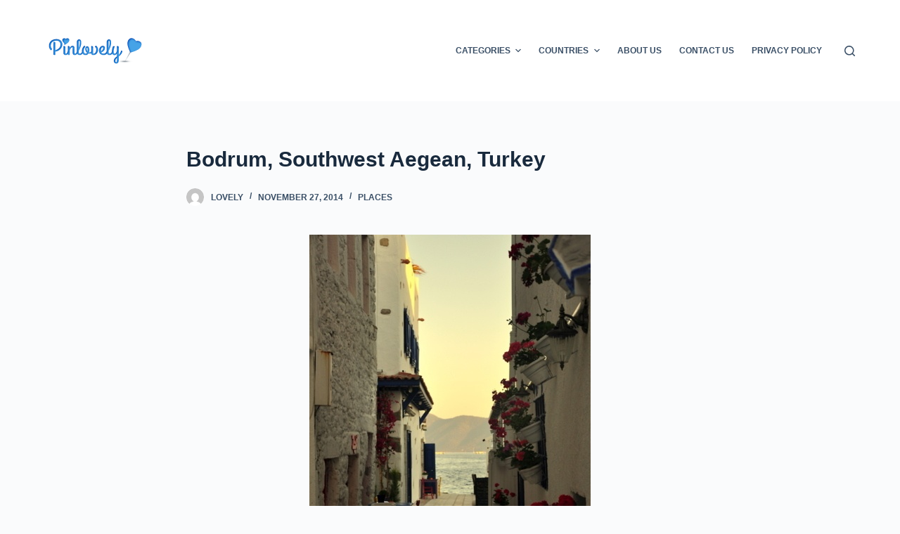

--- FILE ---
content_type: text/html; charset=UTF-8
request_url: https://pinlovely.com/bodrum-southwest-aegean-turkey/
body_size: 18727
content:
<!doctype html>
<html lang="en-US">
<head>
	
	<meta charset="UTF-8">
	<meta name="viewport" content="width=device-width, initial-scale=1, maximum-scale=5, viewport-fit=cover">
	<link rel="profile" href="https://gmpg.org/xfn/11">

	<meta name='robots' content='index, follow, max-image-preview:large, max-snippet:-1, max-video-preview:-1' />

	<!-- This site is optimized with the Yoast SEO plugin v20.1 - https://yoast.com/wordpress/plugins/seo/ -->
	<title>Bodrum, Southwest Aegean, Turkey - Pinlovely</title>
	<link rel="canonical" href="https://pinlovely.com/bodrum-southwest-aegean-turkey/" />
	<meta property="og:locale" content="en_US" />
	<meta property="og:type" content="article" />
	<meta property="og:title" content="Bodrum, Southwest Aegean, Turkey - Pinlovely" />
	<meta property="og:description" content="Source:" />
	<meta property="og:url" content="https://pinlovely.com/bodrum-southwest-aegean-turkey/" />
	<meta property="og:site_name" content="Pinlovely" />
	<meta property="article:published_time" content="2014-11-27T13:44:00+00:00" />
	<meta property="og:image" content="https://pinlovely.com/wp-content/uploads/2014/11/Bodrum-Southwest-Aegean-Turkey.jpg" />
	<meta property="og:image:width" content="400" />
	<meta property="og:image:height" content="571" />
	<meta property="og:image:type" content="image/jpeg" />
	<meta name="author" content="lovely" />
	<meta name="twitter:card" content="summary_large_image" />
	<meta name="twitter:label1" content="Written by" />
	<meta name="twitter:data1" content="lovely" />
	<script type="application/ld+json" class="yoast-schema-graph">{"@context":"https://schema.org","@graph":[{"@type":"Article","@id":"https://pinlovely.com/bodrum-southwest-aegean-turkey/#article","isPartOf":{"@id":"https://pinlovely.com/bodrum-southwest-aegean-turkey/"},"author":{"name":"lovely","@id":"https://pinlovely.com/#/schema/person/a8f9eff5650e7884eb3e349bc4305c46"},"headline":"Bodrum, Southwest Aegean, Turkey","datePublished":"2014-11-27T13:44:00+00:00","dateModified":"2014-11-27T13:44:00+00:00","mainEntityOfPage":{"@id":"https://pinlovely.com/bodrum-southwest-aegean-turkey/"},"wordCount":26,"publisher":{"@id":"https://pinlovely.com/#organization"},"image":{"@id":"https://pinlovely.com/bodrum-southwest-aegean-turkey/#primaryimage"},"thumbnailUrl":"https://pinlovely.com/wp-content/uploads/2014/11/Bodrum-Southwest-Aegean-Turkey.jpg","keywords":["Paths","Turkey"],"articleSection":["Places"],"inLanguage":"en-US"},{"@type":"WebPage","@id":"https://pinlovely.com/bodrum-southwest-aegean-turkey/","url":"https://pinlovely.com/bodrum-southwest-aegean-turkey/","name":"Bodrum, Southwest Aegean, Turkey - Pinlovely","isPartOf":{"@id":"https://pinlovely.com/#website"},"primaryImageOfPage":{"@id":"https://pinlovely.com/bodrum-southwest-aegean-turkey/#primaryimage"},"image":{"@id":"https://pinlovely.com/bodrum-southwest-aegean-turkey/#primaryimage"},"thumbnailUrl":"https://pinlovely.com/wp-content/uploads/2014/11/Bodrum-Southwest-Aegean-Turkey.jpg","datePublished":"2014-11-27T13:44:00+00:00","dateModified":"2014-11-27T13:44:00+00:00","breadcrumb":{"@id":"https://pinlovely.com/bodrum-southwest-aegean-turkey/#breadcrumb"},"inLanguage":"en-US","potentialAction":[{"@type":"ReadAction","target":["https://pinlovely.com/bodrum-southwest-aegean-turkey/"]}]},{"@type":"ImageObject","inLanguage":"en-US","@id":"https://pinlovely.com/bodrum-southwest-aegean-turkey/#primaryimage","url":"https://pinlovely.com/wp-content/uploads/2014/11/Bodrum-Southwest-Aegean-Turkey.jpg","contentUrl":"https://pinlovely.com/wp-content/uploads/2014/11/Bodrum-Southwest-Aegean-Turkey.jpg","width":400,"height":571,"caption":"Bodrum, Southwest Aegean, Turkey"},{"@type":"BreadcrumbList","@id":"https://pinlovely.com/bodrum-southwest-aegean-turkey/#breadcrumb","itemListElement":[{"@type":"ListItem","position":1,"name":"Home","item":"https://pinlovely.com/"},{"@type":"ListItem","position":2,"name":"Bodrum, Southwest Aegean, Turkey"}]},{"@type":"WebSite","@id":"https://pinlovely.com/#website","url":"https://pinlovely.com/","name":"Pinlovely","description":"The Best Source for Amazing, Unusual, Impressive and Lovely Pictures","publisher":{"@id":"https://pinlovely.com/#organization"},"potentialAction":[{"@type":"SearchAction","target":{"@type":"EntryPoint","urlTemplate":"https://pinlovely.com/?s={search_term_string}"},"query-input":"required name=search_term_string"}],"inLanguage":"en-US"},{"@type":"Organization","@id":"https://pinlovely.com/#organization","name":"Pinlovely","url":"https://pinlovely.com/","logo":{"@type":"ImageObject","inLanguage":"en-US","@id":"https://pinlovely.com/#/schema/logo/image/","url":"https://pinlovely.com/wp-content/uploads/2023/02/logo-pinlovely-iphone.png","contentUrl":"https://pinlovely.com/wp-content/uploads/2023/02/logo-pinlovely-iphone.png","width":144,"height":144,"caption":"Pinlovely"},"image":{"@id":"https://pinlovely.com/#/schema/logo/image/"}},{"@type":"Person","@id":"https://pinlovely.com/#/schema/person/a8f9eff5650e7884eb3e349bc4305c46","name":"lovely","url":"https://pinlovely.com/author/lovely/"}]}</script>
	<!-- / Yoast SEO plugin. -->


<link rel="alternate" type="application/rss+xml" title="Pinlovely &raquo; Feed" href="https://pinlovely.com/feed/" />
<link rel="alternate" type="application/rss+xml" title="Pinlovely &raquo; Comments Feed" href="https://pinlovely.com/comments/feed/" />
<link rel="alternate" title="oEmbed (JSON)" type="application/json+oembed" href="https://pinlovely.com/wp-json/oembed/1.0/embed?url=https%3A%2F%2Fpinlovely.com%2Fbodrum-southwest-aegean-turkey%2F" />
<link rel="alternate" title="oEmbed (XML)" type="text/xml+oembed" href="https://pinlovely.com/wp-json/oembed/1.0/embed?url=https%3A%2F%2Fpinlovely.com%2Fbodrum-southwest-aegean-turkey%2F&#038;format=xml" />
<style id='wp-img-auto-sizes-contain-inline-css'>
img:is([sizes=auto i],[sizes^="auto," i]){contain-intrinsic-size:3000px 1500px}
/*# sourceURL=wp-img-auto-sizes-contain-inline-css */
</style>
<style id='wp-block-library-inline-css'>
:root{--wp-block-synced-color:#7a00df;--wp-block-synced-color--rgb:122,0,223;--wp-bound-block-color:var(--wp-block-synced-color);--wp-editor-canvas-background:#ddd;--wp-admin-theme-color:#007cba;--wp-admin-theme-color--rgb:0,124,186;--wp-admin-theme-color-darker-10:#006ba1;--wp-admin-theme-color-darker-10--rgb:0,107,160.5;--wp-admin-theme-color-darker-20:#005a87;--wp-admin-theme-color-darker-20--rgb:0,90,135;--wp-admin-border-width-focus:2px}@media (min-resolution:192dpi){:root{--wp-admin-border-width-focus:1.5px}}.wp-element-button{cursor:pointer}:root .has-very-light-gray-background-color{background-color:#eee}:root .has-very-dark-gray-background-color{background-color:#313131}:root .has-very-light-gray-color{color:#eee}:root .has-very-dark-gray-color{color:#313131}:root .has-vivid-green-cyan-to-vivid-cyan-blue-gradient-background{background:linear-gradient(135deg,#00d084,#0693e3)}:root .has-purple-crush-gradient-background{background:linear-gradient(135deg,#34e2e4,#4721fb 50%,#ab1dfe)}:root .has-hazy-dawn-gradient-background{background:linear-gradient(135deg,#faaca8,#dad0ec)}:root .has-subdued-olive-gradient-background{background:linear-gradient(135deg,#fafae1,#67a671)}:root .has-atomic-cream-gradient-background{background:linear-gradient(135deg,#fdd79a,#004a59)}:root .has-nightshade-gradient-background{background:linear-gradient(135deg,#330968,#31cdcf)}:root .has-midnight-gradient-background{background:linear-gradient(135deg,#020381,#2874fc)}:root{--wp--preset--font-size--normal:16px;--wp--preset--font-size--huge:42px}.has-regular-font-size{font-size:1em}.has-larger-font-size{font-size:2.625em}.has-normal-font-size{font-size:var(--wp--preset--font-size--normal)}.has-huge-font-size{font-size:var(--wp--preset--font-size--huge)}.has-text-align-center{text-align:center}.has-text-align-left{text-align:left}.has-text-align-right{text-align:right}.has-fit-text{white-space:nowrap!important}#end-resizable-editor-section{display:none}.aligncenter{clear:both}.items-justified-left{justify-content:flex-start}.items-justified-center{justify-content:center}.items-justified-right{justify-content:flex-end}.items-justified-space-between{justify-content:space-between}.screen-reader-text{border:0;clip-path:inset(50%);height:1px;margin:-1px;overflow:hidden;padding:0;position:absolute;width:1px;word-wrap:normal!important}.screen-reader-text:focus{background-color:#ddd;clip-path:none;color:#444;display:block;font-size:1em;height:auto;left:5px;line-height:normal;padding:15px 23px 14px;text-decoration:none;top:5px;width:auto;z-index:100000}html :where(.has-border-color){border-style:solid}html :where([style*=border-top-color]){border-top-style:solid}html :where([style*=border-right-color]){border-right-style:solid}html :where([style*=border-bottom-color]){border-bottom-style:solid}html :where([style*=border-left-color]){border-left-style:solid}html :where([style*=border-width]){border-style:solid}html :where([style*=border-top-width]){border-top-style:solid}html :where([style*=border-right-width]){border-right-style:solid}html :where([style*=border-bottom-width]){border-bottom-style:solid}html :where([style*=border-left-width]){border-left-style:solid}html :where(img[class*=wp-image-]){height:auto;max-width:100%}:where(figure){margin:0 0 1em}html :where(.is-position-sticky){--wp-admin--admin-bar--position-offset:var(--wp-admin--admin-bar--height,0px)}@media screen and (max-width:600px){html :where(.is-position-sticky){--wp-admin--admin-bar--position-offset:0px}}

/*# sourceURL=wp-block-library-inline-css */
</style><style id='global-styles-inline-css'>
:root{--wp--preset--aspect-ratio--square: 1;--wp--preset--aspect-ratio--4-3: 4/3;--wp--preset--aspect-ratio--3-4: 3/4;--wp--preset--aspect-ratio--3-2: 3/2;--wp--preset--aspect-ratio--2-3: 2/3;--wp--preset--aspect-ratio--16-9: 16/9;--wp--preset--aspect-ratio--9-16: 9/16;--wp--preset--color--black: #000000;--wp--preset--color--cyan-bluish-gray: #abb8c3;--wp--preset--color--white: #ffffff;--wp--preset--color--pale-pink: #f78da7;--wp--preset--color--vivid-red: #cf2e2e;--wp--preset--color--luminous-vivid-orange: #ff6900;--wp--preset--color--luminous-vivid-amber: #fcb900;--wp--preset--color--light-green-cyan: #7bdcb5;--wp--preset--color--vivid-green-cyan: #00d084;--wp--preset--color--pale-cyan-blue: #8ed1fc;--wp--preset--color--vivid-cyan-blue: #0693e3;--wp--preset--color--vivid-purple: #9b51e0;--wp--preset--color--palette-color-1: var(--paletteColor1, #2872fa);--wp--preset--color--palette-color-2: var(--paletteColor2, #1559ed);--wp--preset--color--palette-color-3: var(--paletteColor3, #3A4F66);--wp--preset--color--palette-color-4: var(--paletteColor4, #192a3d);--wp--preset--color--palette-color-5: var(--paletteColor5, #e1e8ed);--wp--preset--color--palette-color-6: var(--paletteColor6, #f2f5f7);--wp--preset--color--palette-color-7: var(--paletteColor7, #FAFBFC);--wp--preset--color--palette-color-8: var(--paletteColor8, #ffffff);--wp--preset--gradient--vivid-cyan-blue-to-vivid-purple: linear-gradient(135deg,rgb(6,147,227) 0%,rgb(155,81,224) 100%);--wp--preset--gradient--light-green-cyan-to-vivid-green-cyan: linear-gradient(135deg,rgb(122,220,180) 0%,rgb(0,208,130) 100%);--wp--preset--gradient--luminous-vivid-amber-to-luminous-vivid-orange: linear-gradient(135deg,rgb(252,185,0) 0%,rgb(255,105,0) 100%);--wp--preset--gradient--luminous-vivid-orange-to-vivid-red: linear-gradient(135deg,rgb(255,105,0) 0%,rgb(207,46,46) 100%);--wp--preset--gradient--very-light-gray-to-cyan-bluish-gray: linear-gradient(135deg,rgb(238,238,238) 0%,rgb(169,184,195) 100%);--wp--preset--gradient--cool-to-warm-spectrum: linear-gradient(135deg,rgb(74,234,220) 0%,rgb(151,120,209) 20%,rgb(207,42,186) 40%,rgb(238,44,130) 60%,rgb(251,105,98) 80%,rgb(254,248,76) 100%);--wp--preset--gradient--blush-light-purple: linear-gradient(135deg,rgb(255,206,236) 0%,rgb(152,150,240) 100%);--wp--preset--gradient--blush-bordeaux: linear-gradient(135deg,rgb(254,205,165) 0%,rgb(254,45,45) 50%,rgb(107,0,62) 100%);--wp--preset--gradient--luminous-dusk: linear-gradient(135deg,rgb(255,203,112) 0%,rgb(199,81,192) 50%,rgb(65,88,208) 100%);--wp--preset--gradient--pale-ocean: linear-gradient(135deg,rgb(255,245,203) 0%,rgb(182,227,212) 50%,rgb(51,167,181) 100%);--wp--preset--gradient--electric-grass: linear-gradient(135deg,rgb(202,248,128) 0%,rgb(113,206,126) 100%);--wp--preset--gradient--midnight: linear-gradient(135deg,rgb(2,3,129) 0%,rgb(40,116,252) 100%);--wp--preset--gradient--juicy-peach: linear-gradient(to right, #ffecd2 0%, #fcb69f 100%);--wp--preset--gradient--young-passion: linear-gradient(to right, #ff8177 0%, #ff867a 0%, #ff8c7f 21%, #f99185 52%, #cf556c 78%, #b12a5b 100%);--wp--preset--gradient--true-sunset: linear-gradient(to right, #fa709a 0%, #fee140 100%);--wp--preset--gradient--morpheus-den: linear-gradient(to top, #30cfd0 0%, #330867 100%);--wp--preset--gradient--plum-plate: linear-gradient(135deg, #667eea 0%, #764ba2 100%);--wp--preset--gradient--aqua-splash: linear-gradient(15deg, #13547a 0%, #80d0c7 100%);--wp--preset--gradient--love-kiss: linear-gradient(to top, #ff0844 0%, #ffb199 100%);--wp--preset--gradient--new-retrowave: linear-gradient(to top, #3b41c5 0%, #a981bb 49%, #ffc8a9 100%);--wp--preset--gradient--plum-bath: linear-gradient(to top, #cc208e 0%, #6713d2 100%);--wp--preset--gradient--high-flight: linear-gradient(to right, #0acffe 0%, #495aff 100%);--wp--preset--gradient--teen-party: linear-gradient(-225deg, #FF057C 0%, #8D0B93 50%, #321575 100%);--wp--preset--gradient--fabled-sunset: linear-gradient(-225deg, #231557 0%, #44107A 29%, #FF1361 67%, #FFF800 100%);--wp--preset--gradient--arielle-smile: radial-gradient(circle 248px at center, #16d9e3 0%, #30c7ec 47%, #46aef7 100%);--wp--preset--gradient--itmeo-branding: linear-gradient(180deg, #2af598 0%, #009efd 100%);--wp--preset--gradient--deep-blue: linear-gradient(to right, #6a11cb 0%, #2575fc 100%);--wp--preset--gradient--strong-bliss: linear-gradient(to right, #f78ca0 0%, #f9748f 19%, #fd868c 60%, #fe9a8b 100%);--wp--preset--gradient--sweet-period: linear-gradient(to top, #3f51b1 0%, #5a55ae 13%, #7b5fac 25%, #8f6aae 38%, #a86aa4 50%, #cc6b8e 62%, #f18271 75%, #f3a469 87%, #f7c978 100%);--wp--preset--gradient--purple-division: linear-gradient(to top, #7028e4 0%, #e5b2ca 100%);--wp--preset--gradient--cold-evening: linear-gradient(to top, #0c3483 0%, #a2b6df 100%, #6b8cce 100%, #a2b6df 100%);--wp--preset--gradient--mountain-rock: linear-gradient(to right, #868f96 0%, #596164 100%);--wp--preset--gradient--desert-hump: linear-gradient(to top, #c79081 0%, #dfa579 100%);--wp--preset--gradient--ethernal-constance: linear-gradient(to top, #09203f 0%, #537895 100%);--wp--preset--gradient--happy-memories: linear-gradient(-60deg, #ff5858 0%, #f09819 100%);--wp--preset--gradient--grown-early: linear-gradient(to top, #0ba360 0%, #3cba92 100%);--wp--preset--gradient--morning-salad: linear-gradient(-225deg, #B7F8DB 0%, #50A7C2 100%);--wp--preset--gradient--night-call: linear-gradient(-225deg, #AC32E4 0%, #7918F2 48%, #4801FF 100%);--wp--preset--gradient--mind-crawl: linear-gradient(-225deg, #473B7B 0%, #3584A7 51%, #30D2BE 100%);--wp--preset--gradient--angel-care: linear-gradient(-225deg, #FFE29F 0%, #FFA99F 48%, #FF719A 100%);--wp--preset--gradient--juicy-cake: linear-gradient(to top, #e14fad 0%, #f9d423 100%);--wp--preset--gradient--rich-metal: linear-gradient(to right, #d7d2cc 0%, #304352 100%);--wp--preset--gradient--mole-hall: linear-gradient(-20deg, #616161 0%, #9bc5c3 100%);--wp--preset--gradient--cloudy-knoxville: linear-gradient(120deg, #fdfbfb 0%, #ebedee 100%);--wp--preset--gradient--soft-grass: linear-gradient(to top, #c1dfc4 0%, #deecdd 100%);--wp--preset--gradient--saint-petersburg: linear-gradient(135deg, #f5f7fa 0%, #c3cfe2 100%);--wp--preset--gradient--everlasting-sky: linear-gradient(135deg, #fdfcfb 0%, #e2d1c3 100%);--wp--preset--gradient--kind-steel: linear-gradient(-20deg, #e9defa 0%, #fbfcdb 100%);--wp--preset--gradient--over-sun: linear-gradient(60deg, #abecd6 0%, #fbed96 100%);--wp--preset--gradient--premium-white: linear-gradient(to top, #d5d4d0 0%, #d5d4d0 1%, #eeeeec 31%, #efeeec 75%, #e9e9e7 100%);--wp--preset--gradient--clean-mirror: linear-gradient(45deg, #93a5cf 0%, #e4efe9 100%);--wp--preset--gradient--wild-apple: linear-gradient(to top, #d299c2 0%, #fef9d7 100%);--wp--preset--gradient--snow-again: linear-gradient(to top, #e6e9f0 0%, #eef1f5 100%);--wp--preset--gradient--confident-cloud: linear-gradient(to top, #dad4ec 0%, #dad4ec 1%, #f3e7e9 100%);--wp--preset--gradient--glass-water: linear-gradient(to top, #dfe9f3 0%, white 100%);--wp--preset--gradient--perfect-white: linear-gradient(-225deg, #E3FDF5 0%, #FFE6FA 100%);--wp--preset--font-size--small: 13px;--wp--preset--font-size--medium: 20px;--wp--preset--font-size--large: 36px;--wp--preset--font-size--x-large: 42px;--wp--preset--spacing--20: 0.44rem;--wp--preset--spacing--30: 0.67rem;--wp--preset--spacing--40: 1rem;--wp--preset--spacing--50: 1.5rem;--wp--preset--spacing--60: 2.25rem;--wp--preset--spacing--70: 3.38rem;--wp--preset--spacing--80: 5.06rem;--wp--preset--shadow--natural: 6px 6px 9px rgba(0, 0, 0, 0.2);--wp--preset--shadow--deep: 12px 12px 50px rgba(0, 0, 0, 0.4);--wp--preset--shadow--sharp: 6px 6px 0px rgba(0, 0, 0, 0.2);--wp--preset--shadow--outlined: 6px 6px 0px -3px rgb(255, 255, 255), 6px 6px rgb(0, 0, 0);--wp--preset--shadow--crisp: 6px 6px 0px rgb(0, 0, 0);}:root { --wp--style--global--content-size: var(--block-max-width);--wp--style--global--wide-size: var(--block-wide-max-width); }:where(body) { margin: 0; }.wp-site-blocks > .alignleft { float: left; margin-right: 2em; }.wp-site-blocks > .alignright { float: right; margin-left: 2em; }.wp-site-blocks > .aligncenter { justify-content: center; margin-left: auto; margin-right: auto; }:where(.wp-site-blocks) > * { margin-block-start: var(--content-spacing); margin-block-end: 0; }:where(.wp-site-blocks) > :first-child { margin-block-start: 0; }:where(.wp-site-blocks) > :last-child { margin-block-end: 0; }:root { --wp--style--block-gap: var(--content-spacing); }:root :where(.is-layout-flow) > :first-child{margin-block-start: 0;}:root :where(.is-layout-flow) > :last-child{margin-block-end: 0;}:root :where(.is-layout-flow) > *{margin-block-start: var(--content-spacing);margin-block-end: 0;}:root :where(.is-layout-constrained) > :first-child{margin-block-start: 0;}:root :where(.is-layout-constrained) > :last-child{margin-block-end: 0;}:root :where(.is-layout-constrained) > *{margin-block-start: var(--content-spacing);margin-block-end: 0;}:root :where(.is-layout-flex){gap: var(--content-spacing);}:root :where(.is-layout-grid){gap: var(--content-spacing);}.is-layout-flow > .alignleft{float: left;margin-inline-start: 0;margin-inline-end: 2em;}.is-layout-flow > .alignright{float: right;margin-inline-start: 2em;margin-inline-end: 0;}.is-layout-flow > .aligncenter{margin-left: auto !important;margin-right: auto !important;}.is-layout-constrained > .alignleft{float: left;margin-inline-start: 0;margin-inline-end: 2em;}.is-layout-constrained > .alignright{float: right;margin-inline-start: 2em;margin-inline-end: 0;}.is-layout-constrained > .aligncenter{margin-left: auto !important;margin-right: auto !important;}.is-layout-constrained > :where(:not(.alignleft):not(.alignright):not(.alignfull)){max-width: var(--wp--style--global--content-size);margin-left: auto !important;margin-right: auto !important;}.is-layout-constrained > .alignwide{max-width: var(--wp--style--global--wide-size);}body .is-layout-flex{display: flex;}.is-layout-flex{flex-wrap: wrap;align-items: center;}.is-layout-flex > :is(*, div){margin: 0;}body .is-layout-grid{display: grid;}.is-layout-grid > :is(*, div){margin: 0;}body{padding-top: 0px;padding-right: 0px;padding-bottom: 0px;padding-left: 0px;}:root :where(.wp-element-button, .wp-block-button__link){font-style: inherit;font-weight: inherit;letter-spacing: inherit;text-transform: inherit;}.has-black-color{color: var(--wp--preset--color--black) !important;}.has-cyan-bluish-gray-color{color: var(--wp--preset--color--cyan-bluish-gray) !important;}.has-white-color{color: var(--wp--preset--color--white) !important;}.has-pale-pink-color{color: var(--wp--preset--color--pale-pink) !important;}.has-vivid-red-color{color: var(--wp--preset--color--vivid-red) !important;}.has-luminous-vivid-orange-color{color: var(--wp--preset--color--luminous-vivid-orange) !important;}.has-luminous-vivid-amber-color{color: var(--wp--preset--color--luminous-vivid-amber) !important;}.has-light-green-cyan-color{color: var(--wp--preset--color--light-green-cyan) !important;}.has-vivid-green-cyan-color{color: var(--wp--preset--color--vivid-green-cyan) !important;}.has-pale-cyan-blue-color{color: var(--wp--preset--color--pale-cyan-blue) !important;}.has-vivid-cyan-blue-color{color: var(--wp--preset--color--vivid-cyan-blue) !important;}.has-vivid-purple-color{color: var(--wp--preset--color--vivid-purple) !important;}.has-palette-color-1-color{color: var(--wp--preset--color--palette-color-1) !important;}.has-palette-color-2-color{color: var(--wp--preset--color--palette-color-2) !important;}.has-palette-color-3-color{color: var(--wp--preset--color--palette-color-3) !important;}.has-palette-color-4-color{color: var(--wp--preset--color--palette-color-4) !important;}.has-palette-color-5-color{color: var(--wp--preset--color--palette-color-5) !important;}.has-palette-color-6-color{color: var(--wp--preset--color--palette-color-6) !important;}.has-palette-color-7-color{color: var(--wp--preset--color--palette-color-7) !important;}.has-palette-color-8-color{color: var(--wp--preset--color--palette-color-8) !important;}.has-black-background-color{background-color: var(--wp--preset--color--black) !important;}.has-cyan-bluish-gray-background-color{background-color: var(--wp--preset--color--cyan-bluish-gray) !important;}.has-white-background-color{background-color: var(--wp--preset--color--white) !important;}.has-pale-pink-background-color{background-color: var(--wp--preset--color--pale-pink) !important;}.has-vivid-red-background-color{background-color: var(--wp--preset--color--vivid-red) !important;}.has-luminous-vivid-orange-background-color{background-color: var(--wp--preset--color--luminous-vivid-orange) !important;}.has-luminous-vivid-amber-background-color{background-color: var(--wp--preset--color--luminous-vivid-amber) !important;}.has-light-green-cyan-background-color{background-color: var(--wp--preset--color--light-green-cyan) !important;}.has-vivid-green-cyan-background-color{background-color: var(--wp--preset--color--vivid-green-cyan) !important;}.has-pale-cyan-blue-background-color{background-color: var(--wp--preset--color--pale-cyan-blue) !important;}.has-vivid-cyan-blue-background-color{background-color: var(--wp--preset--color--vivid-cyan-blue) !important;}.has-vivid-purple-background-color{background-color: var(--wp--preset--color--vivid-purple) !important;}.has-palette-color-1-background-color{background-color: var(--wp--preset--color--palette-color-1) !important;}.has-palette-color-2-background-color{background-color: var(--wp--preset--color--palette-color-2) !important;}.has-palette-color-3-background-color{background-color: var(--wp--preset--color--palette-color-3) !important;}.has-palette-color-4-background-color{background-color: var(--wp--preset--color--palette-color-4) !important;}.has-palette-color-5-background-color{background-color: var(--wp--preset--color--palette-color-5) !important;}.has-palette-color-6-background-color{background-color: var(--wp--preset--color--palette-color-6) !important;}.has-palette-color-7-background-color{background-color: var(--wp--preset--color--palette-color-7) !important;}.has-palette-color-8-background-color{background-color: var(--wp--preset--color--palette-color-8) !important;}.has-black-border-color{border-color: var(--wp--preset--color--black) !important;}.has-cyan-bluish-gray-border-color{border-color: var(--wp--preset--color--cyan-bluish-gray) !important;}.has-white-border-color{border-color: var(--wp--preset--color--white) !important;}.has-pale-pink-border-color{border-color: var(--wp--preset--color--pale-pink) !important;}.has-vivid-red-border-color{border-color: var(--wp--preset--color--vivid-red) !important;}.has-luminous-vivid-orange-border-color{border-color: var(--wp--preset--color--luminous-vivid-orange) !important;}.has-luminous-vivid-amber-border-color{border-color: var(--wp--preset--color--luminous-vivid-amber) !important;}.has-light-green-cyan-border-color{border-color: var(--wp--preset--color--light-green-cyan) !important;}.has-vivid-green-cyan-border-color{border-color: var(--wp--preset--color--vivid-green-cyan) !important;}.has-pale-cyan-blue-border-color{border-color: var(--wp--preset--color--pale-cyan-blue) !important;}.has-vivid-cyan-blue-border-color{border-color: var(--wp--preset--color--vivid-cyan-blue) !important;}.has-vivid-purple-border-color{border-color: var(--wp--preset--color--vivid-purple) !important;}.has-palette-color-1-border-color{border-color: var(--wp--preset--color--palette-color-1) !important;}.has-palette-color-2-border-color{border-color: var(--wp--preset--color--palette-color-2) !important;}.has-palette-color-3-border-color{border-color: var(--wp--preset--color--palette-color-3) !important;}.has-palette-color-4-border-color{border-color: var(--wp--preset--color--palette-color-4) !important;}.has-palette-color-5-border-color{border-color: var(--wp--preset--color--palette-color-5) !important;}.has-palette-color-6-border-color{border-color: var(--wp--preset--color--palette-color-6) !important;}.has-palette-color-7-border-color{border-color: var(--wp--preset--color--palette-color-7) !important;}.has-palette-color-8-border-color{border-color: var(--wp--preset--color--palette-color-8) !important;}.has-vivid-cyan-blue-to-vivid-purple-gradient-background{background: var(--wp--preset--gradient--vivid-cyan-blue-to-vivid-purple) !important;}.has-light-green-cyan-to-vivid-green-cyan-gradient-background{background: var(--wp--preset--gradient--light-green-cyan-to-vivid-green-cyan) !important;}.has-luminous-vivid-amber-to-luminous-vivid-orange-gradient-background{background: var(--wp--preset--gradient--luminous-vivid-amber-to-luminous-vivid-orange) !important;}.has-luminous-vivid-orange-to-vivid-red-gradient-background{background: var(--wp--preset--gradient--luminous-vivid-orange-to-vivid-red) !important;}.has-very-light-gray-to-cyan-bluish-gray-gradient-background{background: var(--wp--preset--gradient--very-light-gray-to-cyan-bluish-gray) !important;}.has-cool-to-warm-spectrum-gradient-background{background: var(--wp--preset--gradient--cool-to-warm-spectrum) !important;}.has-blush-light-purple-gradient-background{background: var(--wp--preset--gradient--blush-light-purple) !important;}.has-blush-bordeaux-gradient-background{background: var(--wp--preset--gradient--blush-bordeaux) !important;}.has-luminous-dusk-gradient-background{background: var(--wp--preset--gradient--luminous-dusk) !important;}.has-pale-ocean-gradient-background{background: var(--wp--preset--gradient--pale-ocean) !important;}.has-electric-grass-gradient-background{background: var(--wp--preset--gradient--electric-grass) !important;}.has-midnight-gradient-background{background: var(--wp--preset--gradient--midnight) !important;}.has-juicy-peach-gradient-background{background: var(--wp--preset--gradient--juicy-peach) !important;}.has-young-passion-gradient-background{background: var(--wp--preset--gradient--young-passion) !important;}.has-true-sunset-gradient-background{background: var(--wp--preset--gradient--true-sunset) !important;}.has-morpheus-den-gradient-background{background: var(--wp--preset--gradient--morpheus-den) !important;}.has-plum-plate-gradient-background{background: var(--wp--preset--gradient--plum-plate) !important;}.has-aqua-splash-gradient-background{background: var(--wp--preset--gradient--aqua-splash) !important;}.has-love-kiss-gradient-background{background: var(--wp--preset--gradient--love-kiss) !important;}.has-new-retrowave-gradient-background{background: var(--wp--preset--gradient--new-retrowave) !important;}.has-plum-bath-gradient-background{background: var(--wp--preset--gradient--plum-bath) !important;}.has-high-flight-gradient-background{background: var(--wp--preset--gradient--high-flight) !important;}.has-teen-party-gradient-background{background: var(--wp--preset--gradient--teen-party) !important;}.has-fabled-sunset-gradient-background{background: var(--wp--preset--gradient--fabled-sunset) !important;}.has-arielle-smile-gradient-background{background: var(--wp--preset--gradient--arielle-smile) !important;}.has-itmeo-branding-gradient-background{background: var(--wp--preset--gradient--itmeo-branding) !important;}.has-deep-blue-gradient-background{background: var(--wp--preset--gradient--deep-blue) !important;}.has-strong-bliss-gradient-background{background: var(--wp--preset--gradient--strong-bliss) !important;}.has-sweet-period-gradient-background{background: var(--wp--preset--gradient--sweet-period) !important;}.has-purple-division-gradient-background{background: var(--wp--preset--gradient--purple-division) !important;}.has-cold-evening-gradient-background{background: var(--wp--preset--gradient--cold-evening) !important;}.has-mountain-rock-gradient-background{background: var(--wp--preset--gradient--mountain-rock) !important;}.has-desert-hump-gradient-background{background: var(--wp--preset--gradient--desert-hump) !important;}.has-ethernal-constance-gradient-background{background: var(--wp--preset--gradient--ethernal-constance) !important;}.has-happy-memories-gradient-background{background: var(--wp--preset--gradient--happy-memories) !important;}.has-grown-early-gradient-background{background: var(--wp--preset--gradient--grown-early) !important;}.has-morning-salad-gradient-background{background: var(--wp--preset--gradient--morning-salad) !important;}.has-night-call-gradient-background{background: var(--wp--preset--gradient--night-call) !important;}.has-mind-crawl-gradient-background{background: var(--wp--preset--gradient--mind-crawl) !important;}.has-angel-care-gradient-background{background: var(--wp--preset--gradient--angel-care) !important;}.has-juicy-cake-gradient-background{background: var(--wp--preset--gradient--juicy-cake) !important;}.has-rich-metal-gradient-background{background: var(--wp--preset--gradient--rich-metal) !important;}.has-mole-hall-gradient-background{background: var(--wp--preset--gradient--mole-hall) !important;}.has-cloudy-knoxville-gradient-background{background: var(--wp--preset--gradient--cloudy-knoxville) !important;}.has-soft-grass-gradient-background{background: var(--wp--preset--gradient--soft-grass) !important;}.has-saint-petersburg-gradient-background{background: var(--wp--preset--gradient--saint-petersburg) !important;}.has-everlasting-sky-gradient-background{background: var(--wp--preset--gradient--everlasting-sky) !important;}.has-kind-steel-gradient-background{background: var(--wp--preset--gradient--kind-steel) !important;}.has-over-sun-gradient-background{background: var(--wp--preset--gradient--over-sun) !important;}.has-premium-white-gradient-background{background: var(--wp--preset--gradient--premium-white) !important;}.has-clean-mirror-gradient-background{background: var(--wp--preset--gradient--clean-mirror) !important;}.has-wild-apple-gradient-background{background: var(--wp--preset--gradient--wild-apple) !important;}.has-snow-again-gradient-background{background: var(--wp--preset--gradient--snow-again) !important;}.has-confident-cloud-gradient-background{background: var(--wp--preset--gradient--confident-cloud) !important;}.has-glass-water-gradient-background{background: var(--wp--preset--gradient--glass-water) !important;}.has-perfect-white-gradient-background{background: var(--wp--preset--gradient--perfect-white) !important;}.has-small-font-size{font-size: var(--wp--preset--font-size--small) !important;}.has-medium-font-size{font-size: var(--wp--preset--font-size--medium) !important;}.has-large-font-size{font-size: var(--wp--preset--font-size--large) !important;}.has-x-large-font-size{font-size: var(--wp--preset--font-size--x-large) !important;}
/*# sourceURL=global-styles-inline-css */
</style>

<link rel='stylesheet' id='dashicons-css' href='https://pinlovely.com/wp-includes/css/dashicons.min.css?ver=6.9' media='all' />
<link rel='stylesheet' id='everest-forms-general-css' href='https://pinlovely.com/wp-content/plugins/everest-forms/assets/css/everest-forms.css?ver=1.9.8' media='all' />
<link rel='stylesheet' id='ct-main-styles-css' href='https://pinlovely.com/wp-content/themes/blocksy/static/bundle/main.min.css?ver=1.8.72' media='all' />
<link rel='stylesheet' id='ct-page-title-styles-css' href='https://pinlovely.com/wp-content/themes/blocksy/static/bundle/page-title.min.css?ver=1.8.72' media='all' />
<link rel="https://api.w.org/" href="https://pinlovely.com/wp-json/" /><link rel="alternate" title="JSON" type="application/json" href="https://pinlovely.com/wp-json/wp/v2/posts/47653" /><link rel="EditURI" type="application/rsd+xml" title="RSD" href="https://pinlovely.com/xmlrpc.php?rsd" />
<meta name="generator" content="WordPress 6.9" />
<meta name="generator" content="Everest Forms 1.9.8" />
<link rel='shortlink' href='https://pinlovely.com/?p=47653' />
<noscript><link rel='stylesheet' href='https://pinlovely.com/wp-content/themes/blocksy/static/bundle/no-scripts.min.css' type='text/css'></noscript>
<style id="ct-main-styles-inline-css">[data-header*="type-1"] .ct-header [data-id="logo"] .site-logo-container {--logo-max-height:144px;} [data-header*="type-1"] .ct-header [data-id="logo"] .site-title {--fontWeight:700;--fontSize:25px;--lineHeight:1.5;--linkInitialColor:var(--paletteColor4);} [data-header*="type-1"] .ct-header [data-id="logo"] {--margin:0px !important;--horizontal-alignment:left;} [data-header*="type-1"] .ct-header [data-id="menu"] > ul > li > a {--menu-item-height:100%;--fontWeight:700;--textTransform:uppercase;--fontSize:12px;--lineHeight:1.3;--linkInitialColor:var(--color);} [data-header*="type-1"] .ct-header [data-id="menu"][data-menu*="type-3"] > ul > li > a {--linkHoverColor:#ffffff;--linkActiveColor:#ffffff;} [data-header*="type-1"] .ct-header [data-id="menu"] .sub-menu {--linkInitialColor:#ffffff;--fontWeight:500;--fontSize:12px;--dropdown-divider:1px dashed rgba(255, 255, 255, 0.1);--box-shadow:0px 10px 20px rgba(41, 51, 61, 0.1);--border-radius:0px 0px 2px 2px;} [data-header*="type-1"] .ct-header [data-row*="middle"] {--height:120px;background-color:var(--paletteColor8);background-image:none;--borderTop:none;--borderBottom:none;--box-shadow:none;} [data-header*="type-1"] .ct-header [data-row*="middle"] > div {--borderTop:none;--borderBottom:none;} [data-header*="type-1"] [data-id="mobile-menu"] {--fontWeight:700;--fontSize:20px;--linkInitialColor:#ffffff;--mobile-menu-divider:none;} [data-header*="type-1"] #offcanvas .ct-panel-inner {background-color:rgba(18, 21, 25, 0.98);} [data-header*="type-1"] #offcanvas {--side-panel-width:500px;} [data-header*="type-1"] [data-behaviour*="side"] {--box-shadow:0px 0px 70px rgba(0, 0, 0, 0.35);} [data-header*="type-1"] [data-id="search"] .ct-label {--fontWeight:600;--textTransform:uppercase;--fontSize:12px;} [data-header*="type-1"] #search-modal .ct-search-results a {--fontWeight:500;--fontSize:14px;--lineHeight:1.4;} [data-header*="type-1"] #search-modal {--linkInitialColor:#ffffff;--form-text-initial-color:#ffffff;--form-text-focus-color:#ffffff;background-color:rgba(18, 21, 25, 0.98);} [data-header*="type-1"] [data-id="trigger"] {--icon-size:18px;} [data-header*="type-1"] [data-id="trigger"] .ct-label {--fontWeight:600;--textTransform:uppercase;--fontSize:12px;} [data-header*="type-1"] {--header-height:120px;} [data-footer*="type-1"] .ct-footer [data-row*="bottom"] > div {--container-spacing:25px;--border:none;--border-top:none;--border-bottom:none;--grid-template-columns:repeat(3, 1fr);} [data-footer*="type-1"] .ct-footer [data-row*="bottom"] .widget-title {--fontSize:16px;} [data-footer*="type-1"] .ct-footer [data-row*="bottom"] {--border-top:none;--border-bottom:none;background-color:transparent;} [data-footer*="type-1"] [data-id="copyright"] {--fontWeight:400;--fontSize:15px;--lineHeight:1.3;} [data-footer*="type-1"] [data-column="copyright"] {--vertical-alignment:center;} [data-footer*="type-1"] .ct-footer [data-id="menu"] ul {--fontWeight:700;--textTransform:uppercase;--fontSize:12px;--lineHeight:1.3;} [data-footer*="type-1"] .ct-footer [data-id="menu"] > ul > li > a {--linkInitialColor:var(--color);} [data-footer*="type-1"][data-footer*="reveal"] .site-main {--footer-box-shadow:0px 30px 50px rgba(0, 0, 0, 0.1);} [data-footer*="type-1"] footer.ct-footer {background-color:var(--paletteColor6);}:root {--fontFamily:-apple-system, BlinkMacSystemFont, 'Segoe UI', Roboto, Helvetica, Arial, sans-serif, 'Apple Color Emoji', 'Segoe UI Emoji', 'Segoe UI Symbol';--fontWeight:400;--textTransform:none;--textDecoration:none;--fontSize:16px;--lineHeight:1.65;--letterSpacing:0em;--buttonFontWeight:500;--buttonFontSize:15px;--has-classic-forms:var(--true);--has-modern-forms:var(--false);--form-field-border-initial-color:var(--border-color);--form-field-border-focus-color:var(--paletteColor1);--form-selection-control-initial-color:var(--border-color);--form-selection-control-accent-color:var(--paletteColor1);--paletteColor1:#2872fa;--paletteColor2:#1559ed;--paletteColor3:#3A4F66;--paletteColor4:#192a3d;--paletteColor5:#e1e8ed;--paletteColor6:#f2f5f7;--paletteColor7:#FAFBFC;--paletteColor8:#ffffff;--color:var(--paletteColor3);--linkInitialColor:var(--paletteColor1);--linkHoverColor:var(--paletteColor2);--selectionTextColor:#ffffff;--selectionBackgroundColor:var(--paletteColor1);--border-color:var(--paletteColor5);--headings-color:var(--paletteColor4);--content-spacing:1.5em;--buttonMinHeight:40px;--buttonShadow:none;--buttonTransform:none;--buttonTextInitialColor:#ffffff;--buttonTextHoverColor:#ffffff;--buttonInitialColor:var(--paletteColor1);--buttonHoverColor:var(--paletteColor2);--button-border:none;--buttonBorderRadius:3px;--button-padding:5px 20px;--normal-container-max-width:1290px;--content-vertical-spacing:60px;--narrow-container-max-width:750px;--wide-offset:130px;}h1 {--fontWeight:700;--fontSize:40px;--lineHeight:1.5;}h2 {--fontWeight:700;--fontSize:35px;--lineHeight:1.5;}h3 {--fontWeight:700;--fontSize:30px;--lineHeight:1.5;}h4 {--fontWeight:700;--fontSize:25px;--lineHeight:1.5;}h5 {--fontWeight:700;--fontSize:20px;--lineHeight:1.5;}h6 {--fontWeight:700;--fontSize:16px;--lineHeight:1.5;}.wp-block-pullquote, .ct-quote-widget blockquote {--fontFamily:Georgia;--fontWeight:600;--fontSize:25px;}code, kbd, samp, pre {--fontFamily:monospace;--fontWeight:400;--fontSize:16px;}.ct-sidebar .widget-title {--fontSize:18px;}.ct-breadcrumbs {--fontWeight:600;--textTransform:uppercase;--fontSize:12px;}body {background-color:var(--paletteColor7);background-image:none;} [data-prefix="single_blog_post"] .entry-header .page-title {--fontSize:30px;} [data-prefix="single_blog_post"] .entry-header .entry-meta {--fontWeight:600;--textTransform:uppercase;--fontSize:12px;--lineHeight:1.3;} [data-prefix="categories"] .entry-header .page-title {--fontSize:30px;} [data-prefix="categories"] .entry-header .entry-meta {--fontWeight:600;--textTransform:uppercase;--fontSize:12px;--lineHeight:1.3;} [data-prefix="search"] .entry-header .page-title {--fontSize:30px;} [data-prefix="search"] .entry-header .entry-meta {--fontWeight:600;--textTransform:uppercase;--fontSize:12px;--lineHeight:1.3;} [data-prefix="author"] .entry-header .page-title {--fontSize:30px;} [data-prefix="author"] .entry-header .entry-meta {--fontWeight:600;--textTransform:uppercase;--fontSize:12px;--lineHeight:1.3;} [data-prefix="author"] .hero-section[data-type="type-2"] {background-color:var(--paletteColor6);background-image:none;--container-padding:50px 0;} [data-prefix="single_page"] .entry-header .page-title {--fontSize:30px;} [data-prefix="single_page"] .entry-header .entry-meta {--fontWeight:600;--textTransform:uppercase;--fontSize:12px;--lineHeight:1.3;} [data-prefix="blog"] .entries {--grid-template-columns:repeat(4, minmax(0, 1fr));} [data-prefix="blog"] .entry-card .entry-title {--fontSize:20px;--lineHeight:1.3;} [data-prefix="blog"] .entry-card .entry-meta {--fontWeight:600;--textTransform:uppercase;--fontSize:12px;} [data-prefix="blog"] .entry-card {background-color:var(--paletteColor8);--box-shadow:0px 12px 18px -6px rgba(34, 56, 101, 0.04);} [data-prefix="categories"] .entries {--grid-template-columns:repeat(4, minmax(0, 1fr));} [data-prefix="categories"] .entry-card .entry-title {--fontSize:20px;--lineHeight:1.3;} [data-prefix="categories"] .entry-card .entry-meta {--fontWeight:600;--textTransform:uppercase;--fontSize:12px;} [data-prefix="categories"] .entry-card {background-color:var(--paletteColor8);--box-shadow:0px 12px 18px -6px rgba(34, 56, 101, 0.04);--horizontal-alignment:left;} [data-prefix="author"] .entries {--grid-template-columns:repeat(3, minmax(0, 1fr));} [data-prefix="author"] .entry-card .entry-title {--fontSize:20px;--lineHeight:1.3;} [data-prefix="author"] .entry-card .entry-meta {--fontWeight:600;--textTransform:uppercase;--fontSize:12px;} [data-prefix="author"] .entry-card {background-color:var(--paletteColor8);--box-shadow:0px 12px 18px -6px rgba(34, 56, 101, 0.04);} [data-prefix="search"] .entries {--grid-template-columns:repeat(3, minmax(0, 1fr));} [data-prefix="search"] .entry-card .entry-title {--fontSize:20px;--lineHeight:1.3;} [data-prefix="search"] .entry-card .entry-meta {--fontWeight:600;--textTransform:uppercase;--fontSize:12px;} [data-prefix="search"] .entry-card {background-color:var(--paletteColor8);--box-shadow:0px 12px 18px -6px rgba(34, 56, 101, 0.04);}form textarea {--form-field-height:170px;}.ct-sidebar {--linkInitialColor:var(--color);} [data-prefix="single_blog_post"] [class*="ct-container"] > article[class*="post"] {--has-boxed:var(--false);--has-wide:var(--true);} [data-prefix="single_page"] [class*="ct-container"] > article[class*="post"] {--has-boxed:var(--false);--has-wide:var(--true);}@media (max-width: 999.98px) {[data-header*="type-1"] .ct-header [data-row*="middle"] {--height:70px;} [data-header*="type-1"] #offcanvas {--side-panel-width:65vw;} [data-header*="type-1"] {--header-height:70px;} [data-footer*="type-1"] .ct-footer [data-row*="bottom"] > div {--grid-template-columns:initial;} [data-prefix="blog"] .entries {--grid-template-columns:repeat(2, minmax(0, 1fr));} [data-prefix="categories"] .entries {--grid-template-columns:repeat(2, minmax(0, 1fr));} [data-prefix="author"] .entries {--grid-template-columns:repeat(2, minmax(0, 1fr));} [data-prefix="search"] .entries {--grid-template-columns:repeat(2, minmax(0, 1fr));}}@media (max-width: 689.98px) {[data-header*="type-1"] #offcanvas {--side-panel-width:90vw;} [data-footer*="type-1"] .ct-footer [data-row*="bottom"] > div {--container-spacing:15px;--grid-template-columns:initial;} [data-prefix="blog"] .entries {--grid-template-columns:repeat(1, minmax(0, 1fr));} [data-prefix="blog"] .entry-card .entry-title {--fontSize:18px;} [data-prefix="categories"] .entries {--grid-template-columns:repeat(1, minmax(0, 1fr));} [data-prefix="categories"] .entry-card .entry-title {--fontSize:18px;} [data-prefix="author"] .entries {--grid-template-columns:repeat(1, minmax(0, 1fr));} [data-prefix="author"] .entry-card .entry-title {--fontSize:18px;} [data-prefix="search"] .entries {--grid-template-columns:repeat(1, minmax(0, 1fr));} [data-prefix="search"] .entry-card .entry-title {--fontSize:18px;}:root {--content-vertical-spacing:50px;}}</style>
	<!-- Google Tag Manager -->
<script>(function(w,d,s,l,i){w[l]=w[l]||[];w[l].push({'gtm.start':
new Date().getTime(),event:'gtm.js'});var f=d.getElementsByTagName(s)[0],
j=d.createElement(s),dl=l!='dataLayer'?'&l='+l:'';j.async=true;j.src=
'https://www.googletagmanager.com/gtm.js?id='+i+dl;f.parentNode.insertBefore(j,f);
})(window,document,'script','dataLayer','GTM-M48KQZ8');</script>
<!-- End Google Tag Manager -->
</head>


<body class="wp-singular post-template-default single single-post postid-47653 single-format-standard wp-custom-logo wp-embed-responsive wp-theme-blocksy everest-forms-no-js ct-loading" data-link="type-2" data-prefix="single_blog_post" data-header="type-1" data-footer="type-1" itemscope="itemscope" itemtype="https://schema.org/Blog" >
<!-- Google Tag Manager (noscript) -->
<noscript><iframe src="https://www.googletagmanager.com/ns.html?id=GTM-M48KQZ8"
height="0" width="0" style="display:none;visibility:hidden"></iframe></noscript>
<!-- End Google Tag Manager (noscript) -->
<a class="skip-link show-on-focus" href="#main">
	Skip to content</a>

<div class="ct-drawer-canvas">
		<div id="search-modal" class="ct-panel" data-behaviour="modal">
			<div class="ct-panel-actions">
				<button class="ct-toggle-close" data-type="type-1" aria-label="Close search modal">
					<svg class="ct-icon" width="12" height="12" viewBox="0 0 15 15"><path d="M1 15a1 1 0 01-.71-.29 1 1 0 010-1.41l5.8-5.8-5.8-5.8A1 1 0 011.7.29l5.8 5.8 5.8-5.8a1 1 0 011.41 1.41l-5.8 5.8 5.8 5.8a1 1 0 01-1.41 1.41l-5.8-5.8-5.8 5.8A1 1 0 011 15z"/></svg>				</button>
			</div>

			<div class="ct-panel-content">
				

<form role="search" method="get" class="search-form" action="https://pinlovely.com/" aria-haspopup="listbox" data-live-results="thumbs">

	<input type="search" class="modal-field" placeholder="Search" value="" name="s" autocomplete="off" title="Search for..." aria-label="Search for...">

	<button type="submit" class="search-submit" aria-label="Search button">
		<svg class="ct-icon" aria-hidden="true" width="15" height="15" viewBox="0 0 15 15"><path d="M14.8,13.7L12,11c0.9-1.2,1.5-2.6,1.5-4.2c0-3.7-3-6.8-6.8-6.8S0,3,0,6.8s3,6.8,6.8,6.8c1.6,0,3.1-0.6,4.2-1.5l2.8,2.8c0.1,0.1,0.3,0.2,0.5,0.2s0.4-0.1,0.5-0.2C15.1,14.5,15.1,14,14.8,13.7z M1.5,6.8c0-2.9,2.4-5.2,5.2-5.2S12,3.9,12,6.8S9.6,12,6.8,12S1.5,9.6,1.5,6.8z"/></svg>
		<span data-loader="circles"><span></span><span></span><span></span></span>
	</button>

	
			<input type="hidden" name="ct_post_type" value="post:page">
	
	
			<div class="screen-reader-text" aria-live="polite" role="status">
			No results		</div>
	
</form>


			</div>
		</div>

		<div id="offcanvas" class="ct-panel ct-header" data-behaviour="right-side" ><div class="ct-panel-inner">
		<div class="ct-panel-actions">
			<button class="ct-toggle-close" data-type="type-1" aria-label="Close drawer">
				<svg class="ct-icon" width="12" height="12" viewBox="0 0 15 15"><path d="M1 15a1 1 0 01-.71-.29 1 1 0 010-1.41l5.8-5.8-5.8-5.8A1 1 0 011.7.29l5.8 5.8 5.8-5.8a1 1 0 011.41 1.41l-5.8 5.8 5.8 5.8a1 1 0 01-1.41 1.41l-5.8-5.8-5.8 5.8A1 1 0 011 15z"/></svg>
			</button>
		</div>
		<div class="ct-panel-content" data-device="desktop" ></div><div class="ct-panel-content" data-device="mobile" >
<nav
	class="mobile-menu"
	data-id="mobile-menu" data-interaction="click" data-toggle-type="type-1" 	aria-label="Off Canvas Menu">
	<ul><li class="page_item page-item-48503"><a href="https://pinlovely.com/about-us/" class="ct-menu-link">About us</a></li><li class="page_item page-item-48507"><a href="https://pinlovely.com/contact-us/" class="ct-menu-link">Contact us</a></li><li class="page_item page-item-48521"><a href="https://pinlovely.com/privacy-policy/" class="ct-menu-link">Privacy Policy</a></li></ul></nav>

</div></div></div></div>
<div id="main-container">
	<header id="header" class="ct-header" data-id="type-1" itemscope="" itemtype="https://schema.org/WPHeader" ><div data-device="desktop" ><div data-row="middle" data-column-set="2" ><div class="ct-container" ><div data-column="start" data-placements="1" ><div data-items="primary" >
<div	class="site-branding"
	data-id="logo" 		itemscope="itemscope" itemtype="https://schema.org/Organization" >

			<a href="https://pinlovely.com/" class="site-logo-container" rel="home"><img width="144" height="144" src="https://pinlovely.com/wp-content/uploads/2023/02/logo-pinlovely-iphone.png" class="default-logo" alt="Pinlovely" /></a>	
	</div>

</div></div><div data-column="end" data-placements="1" ><div data-items="primary" >
<nav
	id="header-menu-1"
	class="header-menu-1"
	data-id="menu" data-interaction="hover" 	data-menu="type-1"
	data-dropdown="type-2:simple"		data-responsive="no"	itemscope="" itemtype="https://schema.org/SiteNavigationElement" 	aria-label="Header Menu">

	<ul id="menu-men" class="menu" role="menubar"><li id="menu-item-11086" class="menu-item menu-item-type-custom menu-item-object-custom menu-item-has-children menu-item-11086 animated-submenu" role="none"><a href="#" class="ct-menu-link" role="menuitem">Categories<span class="ct-toggle-dropdown-desktop"><svg class="ct-icon" width="8" height="8" viewBox="0 0 15 15"><path d="M2.1,3.2l5.4,5.4l5.4-5.4L15,4.3l-7.5,7.5L0,4.3L2.1,3.2z"/></svg></span></a><button class="ct-toggle-dropdown-desktop-ghost" aria-label="Expand dropdown menu" aria-haspopup="true" aria-expanded="false" ></button>
<ul class="sub-menu" role="menu">
	<li id="menu-item-19" class="menu-item menu-item-type-taxonomy menu-item-object-category menu-item-19" role="none"><a href="https://pinlovely.com/animals/" title="The Most Beautiful Pictures of Animals in the World" class="ct-menu-link" role="menuitem">Animals</a></li>
	<li id="menu-item-5897" class="menu-item menu-item-type-custom menu-item-object-custom menu-item-5897" role="none"><a href="http://pinlovely.com/autumn/" title="The Most Beautiful Pictures of Autumn" class="ct-menu-link" role="menuitem">Autumn</a></li>
	<li id="menu-item-5898" class="menu-item menu-item-type-custom menu-item-object-custom menu-item-5898" role="none"><a href="http://pinlovely.com/beaches/" title="The Most Beautiful Pictures of Beaches" class="ct-menu-link" role="menuitem">Beaches</a></li>
	<li id="menu-item-5899" class="menu-item menu-item-type-custom menu-item-object-custom menu-item-5899" role="none"><a href="http://pinlovely.com/bedrooms/" title="The Most Beautiful Pictures of Bedrooms" class="ct-menu-link" role="menuitem">Bedrooms</a></li>
	<li id="menu-item-5900" class="menu-item menu-item-type-custom menu-item-object-custom menu-item-5900" role="none"><a href="http://pinlovely.com/boats/" title="The Most Beautiful Pictures of Boats" class="ct-menu-link" role="menuitem">Boats</a></li>
	<li id="menu-item-5901" class="menu-item menu-item-type-custom menu-item-object-custom menu-item-5901" role="none"><a href="http://pinlovely.com/bridges/" title="The Most Beautiful Pictures of Bridges" class="ct-menu-link" role="menuitem">Bridges</a></li>
	<li id="menu-item-5902" class="menu-item menu-item-type-custom menu-item-object-custom menu-item-5902" role="none"><a href="http://pinlovely.com/buildings/" title="The Most Beautiful Pictures of Buildings" class="ct-menu-link" role="menuitem">Buildings</a></li>
	<li id="menu-item-5903" class="menu-item menu-item-type-custom menu-item-object-custom menu-item-5903" role="none"><a href="http://pinlovely.com/canals/" title="The Most Beautiful Pictures of Canals" class="ct-menu-link" role="menuitem">Canals</a></li>
	<li id="menu-item-5904" class="menu-item menu-item-type-custom menu-item-object-custom menu-item-5904" role="none"><a href="http://pinlovely.com/cats/" title="The Most Beautiful Pictures of Cats" class="ct-menu-link" role="menuitem">Cats</a></li>
	<li id="menu-item-5905" class="menu-item menu-item-type-custom menu-item-object-custom menu-item-5905" role="none"><a href="http://pinlovely.com/caves/" title="The Most Beautiful Pictures of Caves" class="ct-menu-link" role="menuitem">Caves</a></li>
	<li id="menu-item-5906" class="menu-item menu-item-type-custom menu-item-object-custom menu-item-5906" role="none"><a href="http://pinlovely.com/cherry-blossom/" title="The Most Beautiful Pictures of Cherry Blossom" class="ct-menu-link" role="menuitem">Cherry Blossom</a></li>
	<li id="menu-item-5907" class="menu-item menu-item-type-custom menu-item-object-custom menu-item-5907" role="none"><a href="http://pinlovely.com/clouds/" title="The Most Beautiful Pictures of Clouds" class="ct-menu-link" role="menuitem">Clouds</a></li>
	<li id="menu-item-20" class="menu-item menu-item-type-taxonomy menu-item-object-category menu-item-20" role="none"><a href="https://pinlovely.com/designs/" title="The Most Beautiful Pictures of Designs" class="ct-menu-link" role="menuitem">Designs</a></li>
	<li id="menu-item-5908" class="menu-item menu-item-type-custom menu-item-object-custom menu-item-5908" role="none"><a href="http://pinlovely.com/flowers/" title="The Most Beautiful Pictures of Flowers" class="ct-menu-link" role="menuitem">Flowers</a></li>
	<li id="menu-item-5909" class="menu-item menu-item-type-custom menu-item-object-custom menu-item-5909" role="none"><a href="http://pinlovely.com/forests/" title="The Most Beautiful Pictures of Forests" class="ct-menu-link" role="menuitem">Forests</a></li>
	<li id="menu-item-5910" class="menu-item menu-item-type-custom menu-item-object-custom menu-item-5910" role="none"><a href="http://pinlovely.com/gardens/" title="The Most Beautiful Pictures of Gardens" class="ct-menu-link" role="menuitem">Gardens</a></li>
	<li id="menu-item-5911" class="menu-item menu-item-type-custom menu-item-object-custom menu-item-5911" role="none"><a href="http://pinlovely.com/houses/" title="The Most Beautiful Pictures of Houses" class="ct-menu-link" role="menuitem">Houses</a></li>
	<li id="menu-item-5912" class="menu-item menu-item-type-custom menu-item-object-custom menu-item-5912" role="none"><a href="http://pinlovely.com/ice/" title="The Most Beautiful Pictures of Ice" class="ct-menu-link" role="menuitem">Ice</a></li>
	<li id="menu-item-5913" class="menu-item menu-item-type-custom menu-item-object-custom menu-item-5913" role="none"><a href="http://pinlovely.com/islands/" title="The Most Beautiful Pictures of Islands" class="ct-menu-link" role="menuitem">Islands</a></li>
	<li id="menu-item-118" class="menu-item menu-item-type-taxonomy menu-item-object-category menu-item-118" role="none"><a href="https://pinlovely.com/kids/" title="The Most Lovely Photos of Kids in the World" class="ct-menu-link" role="menuitem">Kids</a></li>
	<li id="menu-item-5914" class="menu-item menu-item-type-custom menu-item-object-custom menu-item-5914" role="none"><a href="http://pinlovely.com/lakes/" title="The Most Beautiful Pictures of Lakes" class="ct-menu-link" role="menuitem">Lakes</a></li>
	<li id="menu-item-5915" class="menu-item menu-item-type-custom menu-item-object-custom menu-item-5915" role="none"><a href="http://pinlovely.com/mountains/" title="The Most Beautiful Pictures of Mountains" class="ct-menu-link" role="menuitem">Mountains</a></li>
	<li id="menu-item-5916" class="menu-item menu-item-type-custom menu-item-object-custom menu-item-5916" role="none"><a href="http://pinlovely.com/paths/" title="The Most Beautiful Pictures of Paths" class="ct-menu-link" role="menuitem">Paths</a></li>
	<li id="menu-item-22" class="menu-item menu-item-type-taxonomy menu-item-object-category current-post-ancestor current-menu-parent current-post-parent menu-item-22" role="none"><a href="https://pinlovely.com/places/" title="The Most Lovely Photos of Places in the World" class="ct-menu-link" role="menuitem">Places</a></li>
	<li id="menu-item-23" class="menu-item menu-item-type-taxonomy menu-item-object-category menu-item-23" role="none"><a href="https://pinlovely.com/quotes/" title="The Most Lovely Quotes Ever Written" class="ct-menu-link" role="menuitem">Quotes</a></li>
	<li id="menu-item-5917" class="menu-item menu-item-type-custom menu-item-object-custom menu-item-5917" role="none"><a href="http://pinlovely.com/relaxing/" title="The Most Beautiful Pictures of Relaxing" class="ct-menu-link" role="menuitem">Relaxing</a></li>
	<li id="menu-item-5918" class="menu-item menu-item-type-custom menu-item-object-custom menu-item-5918" role="none"><a href="http://pinlovely.com/rivers/" title="The Most Beautiful Pictures of Rivers" class="ct-menu-link" role="menuitem">Rivers</a></li>
	<li id="menu-item-5919" class="menu-item menu-item-type-custom menu-item-object-custom menu-item-5919" role="none"><a href="http://pinlovely.com/roads/" title="The Most Beautiful Pictures of Roads" class="ct-menu-link" role="menuitem">Roads</a></li>
	<li id="menu-item-5920" class="menu-item menu-item-type-custom menu-item-object-custom menu-item-5920" role="none"><a href="http://pinlovely.com/romantic/" title="The Most Beautiful Pictures of Romantic" class="ct-menu-link" role="menuitem">Romantic</a></li>
	<li id="menu-item-5921" class="menu-item menu-item-type-custom menu-item-object-custom menu-item-5921" role="none"><a href="http://pinlovely.com/snow/" title="The Most Beautiful Pictures of Snow" class="ct-menu-link" role="menuitem">Snow</a></li>
	<li id="menu-item-5922" class="menu-item menu-item-type-custom menu-item-object-custom menu-item-5922" role="none"><a href="http://pinlovely.com/sunset/" title="The Most Beautiful Pictures of Sunset" class="ct-menu-link" role="menuitem">Sunset</a></li>
	<li id="menu-item-5923" class="menu-item menu-item-type-custom menu-item-object-custom menu-item-5923" role="none"><a href="http://pinlovely.com/swimming-pools/" title="The Most Beautiful Pictures of Swimming Pools" class="ct-menu-link" role="menuitem">Swimming Pools</a></li>
	<li id="menu-item-5924" class="menu-item menu-item-type-custom menu-item-object-custom menu-item-5924" role="none"><a href="http://pinlovely.com/trees/" title="The Most Beautiful Pictures of Trees" class="ct-menu-link" role="menuitem">Trees</a></li>
	<li id="menu-item-5925" class="menu-item menu-item-type-custom menu-item-object-custom menu-item-5925" role="none"><a href="http://pinlovely.com/village/" title="The Most Beautiful Pictures of Village" class="ct-menu-link" role="menuitem">Village</a></li>
	<li id="menu-item-5926" class="menu-item menu-item-type-custom menu-item-object-custom menu-item-5926" role="none"><a href="http://pinlovely.com/waterfalls/" title="The Most Beautiful Pictures of Waterfalls" class="ct-menu-link" role="menuitem">Waterfalls</a></li>
</ul>
</li>
<li id="menu-item-48414" class="menu-item menu-item-type-custom menu-item-object-custom menu-item-has-children menu-item-48414 animated-submenu" role="none"><a href="#" class="ct-menu-link" role="menuitem">Countries<span class="ct-toggle-dropdown-desktop"><svg class="ct-icon" width="8" height="8" viewBox="0 0 15 15"><path d="M2.1,3.2l5.4,5.4l5.4-5.4L15,4.3l-7.5,7.5L0,4.3L2.1,3.2z"/></svg></span></a><button class="ct-toggle-dropdown-desktop-ghost" aria-label="Expand dropdown menu" aria-haspopup="true" aria-expanded="false" ></button>
<ul class="sub-menu" role="menu">
	<li id="menu-item-48415" class="menu-item menu-item-type-custom menu-item-object-custom menu-item-48415" role="none"><a href="http://Pinlovely.com/algeria/" class="ct-menu-link" role="menuitem">Algeria</a></li>
	<li id="menu-item-48416" class="menu-item menu-item-type-custom menu-item-object-custom menu-item-48416" role="none"><a href="http://Pinlovely.com/argentina/" class="ct-menu-link" role="menuitem">Argentina</a></li>
	<li id="menu-item-48417" class="menu-item menu-item-type-custom menu-item-object-custom menu-item-48417" role="none"><a href="http://Pinlovely.com/armenia/" class="ct-menu-link" role="menuitem">Armenia</a></li>
	<li id="menu-item-48418" class="menu-item menu-item-type-custom menu-item-object-custom menu-item-48418" role="none"><a href="http://Pinlovely.com/australia/" class="ct-menu-link" role="menuitem">Australia</a></li>
	<li id="menu-item-48419" class="menu-item menu-item-type-custom menu-item-object-custom menu-item-48419" role="none"><a href="http://Pinlovely.com/austria/" class="ct-menu-link" role="menuitem">Austria</a></li>
	<li id="menu-item-48420" class="menu-item menu-item-type-custom menu-item-object-custom menu-item-48420" role="none"><a href="http://Pinlovely.com/bahamas/" class="ct-menu-link" role="menuitem">Bahamas</a></li>
	<li id="menu-item-48421" class="menu-item menu-item-type-custom menu-item-object-custom menu-item-48421" role="none"><a href="http://Pinlovely.com/belarus/" class="ct-menu-link" role="menuitem">Belarus</a></li>
	<li id="menu-item-48422" class="menu-item menu-item-type-custom menu-item-object-custom menu-item-48422" role="none"><a href="http://Pinlovely.com/belgium/" class="ct-menu-link" role="menuitem">Belgium</a></li>
	<li id="menu-item-48423" class="menu-item menu-item-type-custom menu-item-object-custom menu-item-48423" role="none"><a href="http://Pinlovely.com/bhutan/" class="ct-menu-link" role="menuitem">Bhutan</a></li>
	<li id="menu-item-48424" class="menu-item menu-item-type-custom menu-item-object-custom menu-item-48424" role="none"><a href="http://Pinlovely.com/bosnia-and-herzegovina/" class="ct-menu-link" role="menuitem">Bosnia</a></li>
	<li id="menu-item-48425" class="menu-item menu-item-type-custom menu-item-object-custom menu-item-48425" role="none"><a href="http://Pinlovely.com/brazil/" class="ct-menu-link" role="menuitem">Brazil</a></li>
	<li id="menu-item-48426" class="menu-item menu-item-type-custom menu-item-object-custom menu-item-48426" role="none"><a href="http://Pinlovely.com/bulgaria/" class="ct-menu-link" role="menuitem">Bulgaria</a></li>
	<li id="menu-item-48427" class="menu-item menu-item-type-custom menu-item-object-custom menu-item-48427" role="none"><a href="http://Pinlovely.com/cambodia/" class="ct-menu-link" role="menuitem">Cambodia</a></li>
	<li id="menu-item-48428" class="menu-item menu-item-type-custom menu-item-object-custom menu-item-48428" role="none"><a href="http://Pinlovely.com/canada/" class="ct-menu-link" role="menuitem">Canada</a></li>
	<li id="menu-item-48429" class="menu-item menu-item-type-custom menu-item-object-custom menu-item-48429" role="none"><a href="http://Pinlovely.com/cape/" class="ct-menu-link" role="menuitem">Cape</a></li>
	<li id="menu-item-48430" class="menu-item menu-item-type-custom menu-item-object-custom menu-item-48430" role="none"><a href="http://Pinlovely.com/chile/" class="ct-menu-link" role="menuitem">Chile</a></li>
	<li id="menu-item-48431" class="menu-item menu-item-type-custom menu-item-object-custom menu-item-48431" role="none"><a href="http://Pinlovely.com/china/" class="ct-menu-link" role="menuitem">China</a></li>
	<li id="menu-item-48432" class="menu-item menu-item-type-custom menu-item-object-custom menu-item-48432" role="none"><a href="http://Pinlovely.com/colombia/" class="ct-menu-link" role="menuitem">Colombia</a></li>
	<li id="menu-item-48433" class="menu-item menu-item-type-custom menu-item-object-custom menu-item-48433" role="none"><a href="http://Pinlovely.com/costa-rica/" class="ct-menu-link" role="menuitem">Costa Rica</a></li>
	<li id="menu-item-48434" class="menu-item menu-item-type-custom menu-item-object-custom menu-item-48434" role="none"><a href="http://Pinlovely.com/croatia/" class="ct-menu-link" role="menuitem">Croatia</a></li>
	<li id="menu-item-48435" class="menu-item menu-item-type-custom menu-item-object-custom menu-item-48435" role="none"><a href="http://Pinlovely.com/cuba/" class="ct-menu-link" role="menuitem">Cuba</a></li>
	<li id="menu-item-48436" class="menu-item menu-item-type-custom menu-item-object-custom menu-item-48436" role="none"><a href="http://Pinlovely.com/czech-republic/" class="ct-menu-link" role="menuitem">Czech Republic</a></li>
	<li id="menu-item-48437" class="menu-item menu-item-type-custom menu-item-object-custom menu-item-48437" role="none"><a href="http://Pinlovely.com/denmark/" class="ct-menu-link" role="menuitem">Denmark</a></li>
	<li id="menu-item-48438" class="menu-item menu-item-type-custom menu-item-object-custom menu-item-48438" role="none"><a href="http://Pinlovely.com/egypt/" class="ct-menu-link" role="menuitem">Egypt</a></li>
	<li id="menu-item-48439" class="menu-item menu-item-type-custom menu-item-object-custom menu-item-48439" role="none"><a href="http://Pinlovely.com/england/" class="ct-menu-link" role="menuitem">England</a></li>
	<li id="menu-item-48440" class="menu-item menu-item-type-custom menu-item-object-custom menu-item-48440" role="none"><a href="http://Pinlovely.com/fiji/" class="ct-menu-link" role="menuitem">Fiji</a></li>
	<li id="menu-item-48441" class="menu-item menu-item-type-custom menu-item-object-custom menu-item-48441" role="none"><a href="http://Pinlovely.com/finland/" class="ct-menu-link" role="menuitem">Finland</a></li>
	<li id="menu-item-48442" class="menu-item menu-item-type-custom menu-item-object-custom menu-item-48442" role="none"><a href="http://Pinlovely.com/france/" class="ct-menu-link" role="menuitem">France</a></li>
	<li id="menu-item-48443" class="menu-item menu-item-type-custom menu-item-object-custom menu-item-48443" role="none"><a href="http://Pinlovely.com/georgia/" class="ct-menu-link" role="menuitem">Georgia</a></li>
	<li id="menu-item-48444" class="menu-item menu-item-type-custom menu-item-object-custom menu-item-48444" role="none"><a href="http://Pinlovely.com/germany/" class="ct-menu-link" role="menuitem">Germany</a></li>
	<li id="menu-item-48445" class="menu-item menu-item-type-custom menu-item-object-custom menu-item-48445" role="none"><a href="http://Pinlovely.com/greece/" class="ct-menu-link" role="menuitem">Greece</a></li>
	<li id="menu-item-48446" class="menu-item menu-item-type-custom menu-item-object-custom menu-item-48446" role="none"><a href="http://Pinlovely.com/greenland/" class="ct-menu-link" role="menuitem">Greenland</a></li>
	<li id="menu-item-48447" class="menu-item menu-item-type-custom menu-item-object-custom menu-item-48447" role="none"><a href="http://Pinlovely.com/guatemala/" class="ct-menu-link" role="menuitem">Guatemala</a></li>
	<li id="menu-item-48448" class="menu-item menu-item-type-custom menu-item-object-custom menu-item-48448" role="none"><a href="http://Pinlovely.com/hungary/" class="ct-menu-link" role="menuitem">Hungary</a></li>
	<li id="menu-item-48449" class="menu-item menu-item-type-custom menu-item-object-custom menu-item-48449" role="none"><a href="http://Pinlovely.com/iceland/" class="ct-menu-link" role="menuitem">Iceland</a></li>
	<li id="menu-item-48450" class="menu-item menu-item-type-custom menu-item-object-custom menu-item-48450" role="none"><a href="http://Pinlovely.com/india/" class="ct-menu-link" role="menuitem">India</a></li>
	<li id="menu-item-48451" class="menu-item menu-item-type-custom menu-item-object-custom menu-item-48451" role="none"><a href="http://Pinlovely.com/indonesia/" class="ct-menu-link" role="menuitem">Indonesia</a></li>
	<li id="menu-item-48452" class="menu-item menu-item-type-custom menu-item-object-custom menu-item-48452" role="none"><a href="http://Pinlovely.com/iran/" class="ct-menu-link" role="menuitem">Iran</a></li>
	<li id="menu-item-48453" class="menu-item menu-item-type-custom menu-item-object-custom menu-item-48453" role="none"><a href="http://Pinlovely.com/ireland/" class="ct-menu-link" role="menuitem">Ireland</a></li>
	<li id="menu-item-48454" class="menu-item menu-item-type-custom menu-item-object-custom menu-item-48454" role="none"><a href="http://Pinlovely.com/italy/" class="ct-menu-link" role="menuitem">Italy</a></li>
	<li id="menu-item-48455" class="menu-item menu-item-type-custom menu-item-object-custom menu-item-48455" role="none"><a href="http://Pinlovely.com/jamaica/" class="ct-menu-link" role="menuitem">Jamaica</a></li>
	<li id="menu-item-48456" class="menu-item menu-item-type-custom menu-item-object-custom menu-item-48456" role="none"><a href="http://Pinlovely.com/japan/" class="ct-menu-link" role="menuitem">Japan</a></li>
	<li id="menu-item-48457" class="menu-item menu-item-type-custom menu-item-object-custom menu-item-48457" role="none"><a href="http://Pinlovely.com/jordan/" class="ct-menu-link" role="menuitem">Jordan</a></li>
	<li id="menu-item-48458" class="menu-item menu-item-type-custom menu-item-object-custom menu-item-48458" role="none"><a href="http://Pinlovely.com/kuwait/" class="ct-menu-link" role="menuitem">Kuwait</a></li>
	<li id="menu-item-48459" class="menu-item menu-item-type-custom menu-item-object-custom menu-item-48459" role="none"><a href="http://Pinlovely.com/latvia/" class="ct-menu-link" role="menuitem">Latvia</a></li>
	<li id="menu-item-48460" class="menu-item menu-item-type-custom menu-item-object-custom menu-item-48460" role="none"><a href="http://Pinlovely.com/lebanon/" class="ct-menu-link" role="menuitem">Lebanon</a></li>
	<li id="menu-item-48461" class="menu-item menu-item-type-custom menu-item-object-custom menu-item-48461" role="none"><a href="http://Pinlovely.com/lithuania/" class="ct-menu-link" role="menuitem">Lithuania</a></li>
	<li id="menu-item-48462" class="menu-item menu-item-type-custom menu-item-object-custom menu-item-48462" role="none"><a href="http://Pinlovely.com/malaysia/" class="ct-menu-link" role="menuitem">Malaysia</a></li>
	<li id="menu-item-48463" class="menu-item menu-item-type-custom menu-item-object-custom menu-item-48463" role="none"><a href="http://Pinlovely.com/maldives/" class="ct-menu-link" role="menuitem">Maldives</a></li>
	<li id="menu-item-48464" class="menu-item menu-item-type-custom menu-item-object-custom menu-item-48464" role="none"><a href="http://Pinlovely.com/malta/" class="ct-menu-link" role="menuitem">Malta</a></li>
	<li id="menu-item-48465" class="menu-item menu-item-type-custom menu-item-object-custom menu-item-48465" role="none"><a href="http://Pinlovely.com/mexico/" class="ct-menu-link" role="menuitem">Mexico</a></li>
	<li id="menu-item-48466" class="menu-item menu-item-type-custom menu-item-object-custom menu-item-48466" role="none"><a href="http://Pinlovely.com/montenegro/" class="ct-menu-link" role="menuitem">Montenegro</a></li>
	<li id="menu-item-48467" class="menu-item menu-item-type-custom menu-item-object-custom menu-item-48467" role="none"><a href="http://Pinlovely.com/netherlands/" class="ct-menu-link" role="menuitem">Netherlands</a></li>
	<li id="menu-item-48468" class="menu-item menu-item-type-custom menu-item-object-custom menu-item-48468" role="none"><a href="http://Pinlovely.com/new-zealand/" class="ct-menu-link" role="menuitem">New Zealand</a></li>
	<li id="menu-item-48469" class="menu-item menu-item-type-custom menu-item-object-custom menu-item-48469" role="none"><a href="http://Pinlovely.com/north-korea/" class="ct-menu-link" role="menuitem">North Korea</a></li>
	<li id="menu-item-48470" class="menu-item menu-item-type-custom menu-item-object-custom menu-item-48470" role="none"><a href="http://Pinlovely.com/norway/" class="ct-menu-link" role="menuitem">Norway</a></li>
	<li id="menu-item-48471" class="menu-item menu-item-type-custom menu-item-object-custom menu-item-48471" role="none"><a href="http://Pinlovely.com/pakistan/" class="ct-menu-link" role="menuitem">Pakistan</a></li>
	<li id="menu-item-48472" class="menu-item menu-item-type-custom menu-item-object-custom menu-item-48472" role="none"><a href="http://Pinlovely.com/palestine/" class="ct-menu-link" role="menuitem">Palestine</a></li>
	<li id="menu-item-48473" class="menu-item menu-item-type-custom menu-item-object-custom menu-item-48473" role="none"><a href="http://Pinlovely.com/peru/" class="ct-menu-link" role="menuitem">Peru</a></li>
	<li id="menu-item-48474" class="menu-item menu-item-type-custom menu-item-object-custom menu-item-48474" role="none"><a href="http://Pinlovely.com/philippines/" class="ct-menu-link" role="menuitem">Philippines</a></li>
	<li id="menu-item-48475" class="menu-item menu-item-type-custom menu-item-object-custom menu-item-48475" role="none"><a href="http://Pinlovely.com/poland/" class="ct-menu-link" role="menuitem">Poland</a></li>
	<li id="menu-item-48476" class="menu-item menu-item-type-custom menu-item-object-custom menu-item-48476" role="none"><a href="http://Pinlovely.com/portugal/" class="ct-menu-link" role="menuitem">Portugal</a></li>
	<li id="menu-item-48477" class="menu-item menu-item-type-custom menu-item-object-custom menu-item-48477" role="none"><a href="http://Pinlovely.com/qatar/" class="ct-menu-link" role="menuitem">Qatar</a></li>
	<li id="menu-item-48478" class="menu-item menu-item-type-custom menu-item-object-custom menu-item-48478" role="none"><a href="http://Pinlovely.com/romania/" class="ct-menu-link" role="menuitem">Romania</a></li>
	<li id="menu-item-48479" class="menu-item menu-item-type-custom menu-item-object-custom menu-item-48479" role="none"><a href="http://Pinlovely.com/russia/" class="ct-menu-link" role="menuitem">Russia</a></li>
	<li id="menu-item-48480" class="menu-item menu-item-type-custom menu-item-object-custom menu-item-48480" role="none"><a href="http://Pinlovely.com/saint-lucia/" class="ct-menu-link" role="menuitem">Saint Lucia</a></li>
	<li id="menu-item-48481" class="menu-item menu-item-type-custom menu-item-object-custom menu-item-48481" role="none"><a href="http://Pinlovely.com/ksa/" class="ct-menu-link" role="menuitem">Saudi Arabia</a></li>
	<li id="menu-item-48482" class="menu-item menu-item-type-custom menu-item-object-custom menu-item-48482" role="none"><a href="http://Pinlovely.com/scotland/" class="ct-menu-link" role="menuitem">Scotland</a></li>
	<li id="menu-item-48483" class="menu-item menu-item-type-custom menu-item-object-custom menu-item-48483" role="none"><a href="http://Pinlovely.com/singapore/" class="ct-menu-link" role="menuitem">Singapore</a></li>
	<li id="menu-item-48484" class="menu-item menu-item-type-custom menu-item-object-custom menu-item-48484" role="none"><a href="http://Pinlovely.com/slovakia/" class="ct-menu-link" role="menuitem">Slovakia</a></li>
	<li id="menu-item-48485" class="menu-item menu-item-type-custom menu-item-object-custom menu-item-48485" role="none"><a href="http://Pinlovely.com/slovenia/" class="ct-menu-link" role="menuitem">Slovenia</a></li>
	<li id="menu-item-48486" class="menu-item menu-item-type-custom menu-item-object-custom menu-item-48486" role="none"><a href="http://Pinlovely.com/south-africa/" class="ct-menu-link" role="menuitem">South Africa</a></li>
	<li id="menu-item-48487" class="menu-item menu-item-type-custom menu-item-object-custom menu-item-48487" role="none"><a href="http://Pinlovely.com/south-korea/" class="ct-menu-link" role="menuitem">South Korea</a></li>
	<li id="menu-item-48488" class="menu-item menu-item-type-custom menu-item-object-custom menu-item-48488" role="none"><a href="http://Pinlovely.com/spain/" class="ct-menu-link" role="menuitem">Spain</a></li>
	<li id="menu-item-48489" class="menu-item menu-item-type-custom menu-item-object-custom menu-item-48489" role="none"><a href="http://Pinlovely.com/sri-lanka/" class="ct-menu-link" role="menuitem">Sri Lanka</a></li>
	<li id="menu-item-48490" class="menu-item menu-item-type-custom menu-item-object-custom menu-item-48490" role="none"><a href="http://Pinlovely.com/sweden/" class="ct-menu-link" role="menuitem">Sweden</a></li>
	<li id="menu-item-48491" class="menu-item menu-item-type-custom menu-item-object-custom menu-item-48491" role="none"><a href="http://Pinlovely.com/switzerland/" class="ct-menu-link" role="menuitem">Switzerland</a></li>
	<li id="menu-item-48492" class="menu-item menu-item-type-custom menu-item-object-custom menu-item-48492" role="none"><a href="http://Pinlovely.com/taiwan/" class="ct-menu-link" role="menuitem">Taiwan</a></li>
	<li id="menu-item-48493" class="menu-item menu-item-type-custom menu-item-object-custom menu-item-48493" role="none"><a href="http://Pinlovely.com/thailand/" class="ct-menu-link" role="menuitem">Thailand</a></li>
	<li id="menu-item-48494" class="menu-item menu-item-type-custom menu-item-object-custom menu-item-48494" role="none"><a href="http://Pinlovely.com/turkey/" class="ct-menu-link" role="menuitem">Turkey</a></li>
	<li id="menu-item-48495" class="menu-item menu-item-type-custom menu-item-object-custom menu-item-48495" role="none"><a href="http://Pinlovely.com/uae/" class="ct-menu-link" role="menuitem">UAE</a></li>
	<li id="menu-item-48496" class="menu-item menu-item-type-custom menu-item-object-custom menu-item-48496" role="none"><a href="http://Pinlovely.com/ukraine/" class="ct-menu-link" role="menuitem">Ukraine</a></li>
	<li id="menu-item-48497" class="menu-item menu-item-type-custom menu-item-object-custom menu-item-48497" role="none"><a href="http://Pinlovely.com/uruguay/" class="ct-menu-link" role="menuitem">Uruguay</a></li>
	<li id="menu-item-48498" class="menu-item menu-item-type-custom menu-item-object-custom menu-item-48498" role="none"><a href="http://Pinlovely.com/usa/" class="ct-menu-link" role="menuitem">United States</a></li>
</ul>
</li>
<li id="menu-item-48530" class="menu-item menu-item-type-post_type menu-item-object-page menu-item-48530" role="none"><a href="https://pinlovely.com/about-us/" class="ct-menu-link" role="menuitem">About us</a></li>
<li id="menu-item-48529" class="menu-item menu-item-type-post_type menu-item-object-page menu-item-48529" role="none"><a href="https://pinlovely.com/contact-us/" class="ct-menu-link" role="menuitem">Contact us</a></li>
<li id="menu-item-48528" class="menu-item menu-item-type-post_type menu-item-object-page menu-item-48528" role="none"><a href="https://pinlovely.com/privacy-policy/" class="ct-menu-link" role="menuitem">Privacy Policy</a></li>
</ul></nav>


<button
	data-toggle-panel="#search-modal"
	class="ct-header-search ct-toggle "
	aria-label="Open search form"
	data-label="left"
	data-id="search" >

	<span class="ct-label ct-hidden-sm ct-hidden-md ct-hidden-lg">Search</span>

	<svg class="ct-icon" aria-hidden="true" width="15" height="15" viewBox="0 0 15 15"><path d="M14.8,13.7L12,11c0.9-1.2,1.5-2.6,1.5-4.2c0-3.7-3-6.8-6.8-6.8S0,3,0,6.8s3,6.8,6.8,6.8c1.6,0,3.1-0.6,4.2-1.5l2.8,2.8c0.1,0.1,0.3,0.2,0.5,0.2s0.4-0.1,0.5-0.2C15.1,14.5,15.1,14,14.8,13.7z M1.5,6.8c0-2.9,2.4-5.2,5.2-5.2S12,3.9,12,6.8S9.6,12,6.8,12S1.5,9.6,1.5,6.8z"/></svg></button>
</div></div></div></div></div><div data-device="mobile" ><div data-row="middle" data-column-set="2" ><div class="ct-container" ><div data-column="start" data-placements="1" ><div data-items="primary" >
<div	class="site-branding"
	data-id="logo" 		>

			<a href="https://pinlovely.com/" class="site-logo-container" rel="home"><img width="144" height="144" src="https://pinlovely.com/wp-content/uploads/2023/02/logo-pinlovely-iphone.png" class="default-logo" alt="Pinlovely" /></a>	
	</div>

</div></div><div data-column="end" data-placements="1" ><div data-items="primary" >
<button
	data-toggle-panel="#offcanvas"
	class="ct-header-trigger ct-toggle "
	data-design="simple"
	data-label="right"
	aria-label="Open off canvas"
	data-id="trigger" >

	<span class="ct-label ct-hidden-sm ct-hidden-md ct-hidden-lg">Menu</span>

	<svg
		class="ct-icon"
		width="18" height="14" viewBox="0 0 18 14"
		aria-hidden="true"
		data-type="type-1">

		<rect y="0.00" width="18" height="1.7" rx="1"/>
		<rect y="6.15" width="18" height="1.7" rx="1"/>
		<rect y="12.3" width="18" height="1.7" rx="1"/>
	</svg>
</button>
</div></div></div></div></div></header>
	<main id="main" class="site-main hfeed" itemscope="itemscope" itemtype="https://schema.org/CreativeWork" >

		
	<div
		class="ct-container-full"
				data-content="narrow"		data-vertical-spacing="top:bottom">

		
		
	<article
		id="post-47653"
		class="post-47653 post type-post status-publish format-standard has-post-thumbnail hentry category-places tag-paths tag-turkey">

		
<div class="hero-section" data-type="type-1" >
			<header class="entry-header">
			<h1 class="page-title" title="Bodrum, Southwest Aegean, Turkey" itemprop="headline" >Bodrum, Southwest Aegean, Turkey</h1><ul class="entry-meta" data-type="simple:slash"  ><li class="meta-author" itemprop="author" itemscope="" itemtype="https://schema.org/Person" ><a href="https://pinlovely.com/author/lovely/" tabindex="-1" class="ct-image-container-static"><img loading="lazy" src="https://secure.gravatar.com/avatar/dc2ccb97506c0d5d21ee57d2ae0fc3ac342cbcc25c73aecea3a7976dce0fd9a1?s=50&d=mm&r=g" width="25" height="25" style="height:25px" alt="lovely" ></a><a class="ct-meta-element-author" href="https://pinlovely.com/author/lovely/" title="Posts by lovely" rel="author" itemprop="url" ><span itemprop="name" >lovely</span></a></li><li class="meta-date" itemprop="datePublished" ><time class="ct-meta-element-date" datetime="2014-11-27T13:44:00+00:00" >November 27, 2014</time></li><li class="meta-categories" data-type="simple"><a href="https://pinlovely.com/places/" rel="tag" class="ct-term-5" >Places</a></li></ul>		</header>
	</div>

		
		
		<div class="entry-content">
			<figure id="attachment_47654" aria-describedby="caption-attachment-47654" style="width: 400px" class="wp-caption alignnone"><a href="http://pinlovely.com/wp-content/uploads/2014/11/Bodrum-Southwest-Aegean-Turkey.jpg"><img fetchpriority="high" decoding="async" class="size-full wp-image-47654" title="Bodrum, Southwest Aegean, Turkey" alt="Bodrum, Southwest Aegean, Turkey" src="http://pinlovely.com/wp-content/uploads/2014/11/Bodrum-Southwest-Aegean-Turkey.jpg" width="400" height="571" srcset="https://pinlovely.com/wp-content/uploads/2014/11/Bodrum-Southwest-Aegean-Turkey.jpg 400w, https://pinlovely.com/wp-content/uploads/2014/11/Bodrum-Southwest-Aegean-Turkey-200x285.jpg 200w" sizes="(max-width: 400px) 100vw, 400px" /></a><figcaption id="caption-attachment-47654" class="wp-caption-text">Bodrum, Southwest Aegean, Turkey</figcaption></figure>
<p>Source: </p>
		</div>

		
		
		
		
	</article>

	
		
			</div>

	</main>

	<footer id="footer" class="ct-footer" data-id="type-1" itemscope="" itemtype="https://schema.org/WPFooter" ><div data-row="bottom" ><div class="ct-container" ><div data-column="menu" >
<nav
	id="footer-menu"
	class="footer-menu-inline "
	data-id="menu" 		itemscope="" itemtype="https://schema.org/SiteNavigationElement" 	aria-label="Footer Menu">

	<ul id="menu-footer-noor" class="menu" role="menubar"><li id="menu-item-48526" class="menu-item menu-item-type-post_type menu-item-object-page menu-item-48526" role="none"><a href="https://pinlovely.com/about-us/" class="ct-menu-link" role="menuitem">About us</a></li>
<li id="menu-item-48525" class="menu-item menu-item-type-post_type menu-item-object-page menu-item-48525" role="none"><a href="https://pinlovely.com/contact-us/" class="ct-menu-link" role="menuitem">Contact us</a></li>
<li id="menu-item-48524" class="menu-item menu-item-type-post_type menu-item-object-page menu-item-48524" role="none"><a href="https://pinlovely.com/privacy-policy/" class="ct-menu-link" role="menuitem">Privacy Policy</a></li>
</ul></nav>
</div><div data-column="copyright" >
<div
	class="ct-footer-copyright"
	data-id="copyright" >

	<p>Copyright © 2026 Pinlovely</p></div>
</div><div data-column="ghost"></div></div></div></footer></div>

<script type="speculationrules">
{"prefetch":[{"source":"document","where":{"and":[{"href_matches":"/*"},{"not":{"href_matches":["/wp-*.php","/wp-admin/*","/wp-content/uploads/*","/wp-content/*","/wp-content/plugins/*","/wp-content/themes/blocksy/*","/*\\?(.+)"]}},{"not":{"selector_matches":"a[rel~=\"nofollow\"]"}},{"not":{"selector_matches":".no-prefetch, .no-prefetch a"}}]},"eagerness":"conservative"}]}
</script>
	<script type="text/javascript">
		var c = document.body.className;
		c = c.replace( /everest-forms-no-js/, 'everest-forms-js' );
		document.body.className = c;
	</script>
	<script id="ct-scripts-js-extra">
var ct_localizations = {"ajax_url":"https://pinlovely.com/wp-admin/admin-ajax.php","nonce":"5f26465bd4","public_url":"https://pinlovely.com/wp-content/themes/blocksy/static/bundle/","rest_url":"https://pinlovely.com/wp-json/","search_url":"https://pinlovely.com/search/QUERY_STRING/","show_more_text":"Show more","more_text":"More","search_live_results":"Search results","search_live_no_result":"No results","search_live_one_result":"You got %s result. Please press Tab to select it.","search_live_many_results":"You got %s results. Please press Tab to select one.","expand_submenu":"Expand dropdown menu","collapse_submenu":"Collapse dropdown menu","dynamic_js_chunks":[],"dynamic_styles":{"lazy_load":"https://pinlovely.com/wp-content/themes/blocksy/static/bundle/non-critical-styles.min.css","search_lazy":"https://pinlovely.com/wp-content/themes/blocksy/static/bundle/non-critical-search-styles.min.css"},"dynamic_styles_selectors":[]};
//# sourceURL=ct-scripts-js-extra
</script>
<script src="https://pinlovely.com/wp-content/themes/blocksy/static/bundle/main.js?ver=1.8.72" id="ct-scripts-js"></script>

</body>
</html>
